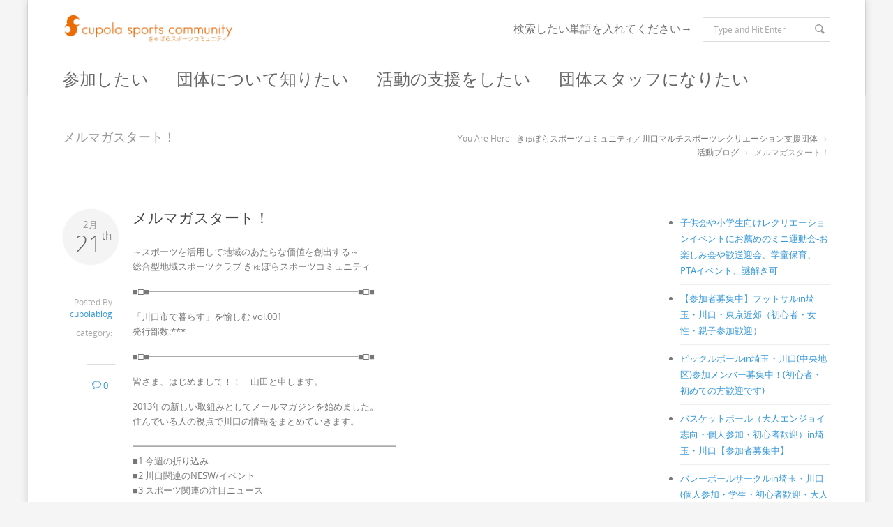

--- FILE ---
content_type: text/html; charset=UTF-8
request_url: https://www.cupolasports.com/action/%E3%83%A1%E3%83%AB%E3%83%9E%E3%82%AC%E3%82%B9%E3%82%BF%E3%83%BC%E3%83%88%EF%BC%81/
body_size: 24738
content:

<!doctype html><html class="no-js" dir="ltr" lang="ja" prefix="og: https://ogp.me/ns#"><head><meta charset="UTF-8" /><meta name="viewport" content="width=device-width, initial-scale=1, maximum-scale=1"><meta http-equiv="Content-Type" content="text/html; charset=utf-8"/><title>きゅぽらスポーツコミュニティ／川口マルチスポーツレクリエーション支援団体メルマガスタート！ | きゅぽらスポーツコミュニティ／川口マルチスポーツレクリエーション支援団体</title> <!--[if lt IE 9]> <script src="http://html5shim.googlecode.com/svn/trunk/html5.js"></script> <![endif]--><link rel="pingback" href="https://www.cupolasports.com/xmlrpc.php" /><meta name="robots" content="max-image-preview:large" /><meta name="author" content="cupolablog"/><meta name="google-site-verification" content="6wFm07tOwBOTQBhf6bRckX1JPxjVEcg4w1qoYGBbdUc" /><link rel="canonical" href="https://www.cupolasports.com/action/%e3%83%a1%e3%83%ab%e3%83%9e%e3%82%ac%e3%82%b9%e3%82%bf%e3%83%bc%e3%83%88%ef%bc%81/" /><meta name="generator" content="All in One SEO (AIOSEO) 4.9.3" /><meta property="og:locale" content="ja_JP" /><meta property="og:site_name" content="きゅぽらスポーツコミュニティ／川口マルチスポーツレクリエーション支援団体 | きゅぽらスポーツコミュニティは、主にチームスポーツを通じて人と人をつなげたり、コミュニティづくりを支援する非営利団体です。" /><meta property="og:type" content="article" /><meta property="og:title" content="メルマガスタート！ | きゅぽらスポーツコミュニティ／川口マルチスポーツレクリエーション支援団体" /><meta property="og:url" content="https://www.cupolasports.com/action/%e3%83%a1%e3%83%ab%e3%83%9e%e3%82%ac%e3%82%b9%e3%82%bf%e3%83%bc%e3%83%88%ef%bc%81/" /><meta property="article:published_time" content="2013-02-21T13:23:29+00:00" /><meta property="article:modified_time" content="2014-04-22T20:29:27+00:00" /><meta name="twitter:card" content="summary" /><meta name="twitter:title" content="メルマガスタート！ | きゅぽらスポーツコミュニティ／川口マルチスポーツレクリエーション支援団体" /> <script type="application/ld+json" class="aioseo-schema">{"@context":"https:\/\/schema.org","@graph":[{"@type":"BreadcrumbList","@id":"https:\/\/www.cupolasports.com\/action\/%e3%83%a1%e3%83%ab%e3%83%9e%e3%82%ac%e3%82%b9%e3%82%bf%e3%83%bc%e3%83%88%ef%bc%81\/#breadcrumblist","itemListElement":[{"@type":"ListItem","@id":"https:\/\/www.cupolasports.com#listItem","position":1,"name":"\u30db\u30fc\u30e0","item":"https:\/\/www.cupolasports.com","nextItem":{"@type":"ListItem","@id":"https:\/\/www.cupolasports.com\/action\/#listItem","name":"\u6d3b\u52d5\u30d6\u30ed\u30b0"}},{"@type":"ListItem","@id":"https:\/\/www.cupolasports.com\/action\/#listItem","position":2,"name":"\u6d3b\u52d5\u30d6\u30ed\u30b0","item":"https:\/\/www.cupolasports.com\/action\/","nextItem":{"@type":"ListItem","@id":"https:\/\/www.cupolasports.com\/category\/%e3%83%a1%e3%83%bc%e3%83%ab%e3%83%9e%e3%82%ac%e3%82%b8%e3%83%b3\/#listItem","name":"\u65e7\u30e1\u30fc\u30eb\u30de\u30ac\u30b8\u30f3"},"previousItem":{"@type":"ListItem","@id":"https:\/\/www.cupolasports.com#listItem","name":"\u30db\u30fc\u30e0"}},{"@type":"ListItem","@id":"https:\/\/www.cupolasports.com\/category\/%e3%83%a1%e3%83%bc%e3%83%ab%e3%83%9e%e3%82%ac%e3%82%b8%e3%83%b3\/#listItem","position":3,"name":"\u65e7\u30e1\u30fc\u30eb\u30de\u30ac\u30b8\u30f3","item":"https:\/\/www.cupolasports.com\/category\/%e3%83%a1%e3%83%bc%e3%83%ab%e3%83%9e%e3%82%ac%e3%82%b8%e3%83%b3\/","nextItem":{"@type":"ListItem","@id":"https:\/\/www.cupolasports.com\/action\/%e3%83%a1%e3%83%ab%e3%83%9e%e3%82%ac%e3%82%b9%e3%82%bf%e3%83%bc%e3%83%88%ef%bc%81\/#listItem","name":"\u30e1\u30eb\u30de\u30ac\u30b9\u30bf\u30fc\u30c8\uff01"},"previousItem":{"@type":"ListItem","@id":"https:\/\/www.cupolasports.com\/action\/#listItem","name":"\u6d3b\u52d5\u30d6\u30ed\u30b0"}},{"@type":"ListItem","@id":"https:\/\/www.cupolasports.com\/action\/%e3%83%a1%e3%83%ab%e3%83%9e%e3%82%ac%e3%82%b9%e3%82%bf%e3%83%bc%e3%83%88%ef%bc%81\/#listItem","position":4,"name":"\u30e1\u30eb\u30de\u30ac\u30b9\u30bf\u30fc\u30c8\uff01","previousItem":{"@type":"ListItem","@id":"https:\/\/www.cupolasports.com\/category\/%e3%83%a1%e3%83%bc%e3%83%ab%e3%83%9e%e3%82%ac%e3%82%b8%e3%83%b3\/#listItem","name":"\u65e7\u30e1\u30fc\u30eb\u30de\u30ac\u30b8\u30f3"}}]},{"@type":"Organization","@id":"https:\/\/www.cupolasports.com\/#organization","name":"\u304d\u3085\u307d\u3089\u30b9\u30dd\u30fc\u30c4\u30b3\u30df\u30e5\u30cb\u30c6\u30a3\uff0f\u5ddd\u53e3\u30de\u30eb\u30c1\u30b9\u30dd\u30fc\u30c4\u30ec\u30af\u30ea\u30a8\u30fc\u30b7\u30e7\u30f3\u652f\u63f4\u56e3\u4f53","description":"\u304d\u3085\u307d\u3089\u30b9\u30dd\u30fc\u30c4\u30b3\u30df\u30e5\u30cb\u30c6\u30a3\u306f\u3001\u4e3b\u306b\u30c1\u30fc\u30e0\u30b9\u30dd\u30fc\u30c4\u3092\u901a\u3058\u3066\u4eba\u3068\u4eba\u3092\u3064\u306a\u3052\u305f\u308a\u3001\u30b3\u30df\u30e5\u30cb\u30c6\u30a3\u3065\u304f\u308a\u3092\u652f\u63f4\u3059\u308b\u975e\u55b6\u5229\u56e3\u4f53\u3067\u3059\u3002","url":"https:\/\/www.cupolasports.com\/"},{"@type":"Person","@id":"https:\/\/www.cupolasports.com\/author\/cupolablog\/#author","url":"https:\/\/www.cupolasports.com\/author\/cupolablog\/","name":"cupolablog"},{"@type":"WebPage","@id":"https:\/\/www.cupolasports.com\/action\/%e3%83%a1%e3%83%ab%e3%83%9e%e3%82%ac%e3%82%b9%e3%82%bf%e3%83%bc%e3%83%88%ef%bc%81\/#webpage","url":"https:\/\/www.cupolasports.com\/action\/%e3%83%a1%e3%83%ab%e3%83%9e%e3%82%ac%e3%82%b9%e3%82%bf%e3%83%bc%e3%83%88%ef%bc%81\/","name":"\u30e1\u30eb\u30de\u30ac\u30b9\u30bf\u30fc\u30c8\uff01 | \u304d\u3085\u307d\u3089\u30b9\u30dd\u30fc\u30c4\u30b3\u30df\u30e5\u30cb\u30c6\u30a3\uff0f\u5ddd\u53e3\u30de\u30eb\u30c1\u30b9\u30dd\u30fc\u30c4\u30ec\u30af\u30ea\u30a8\u30fc\u30b7\u30e7\u30f3\u652f\u63f4\u56e3\u4f53","inLanguage":"ja","isPartOf":{"@id":"https:\/\/www.cupolasports.com\/#website"},"breadcrumb":{"@id":"https:\/\/www.cupolasports.com\/action\/%e3%83%a1%e3%83%ab%e3%83%9e%e3%82%ac%e3%82%b9%e3%82%bf%e3%83%bc%e3%83%88%ef%bc%81\/#breadcrumblist"},"author":{"@id":"https:\/\/www.cupolasports.com\/author\/cupolablog\/#author"},"creator":{"@id":"https:\/\/www.cupolasports.com\/author\/cupolablog\/#author"},"datePublished":"2013-02-21T22:23:29+09:00","dateModified":"2014-04-23T05:29:27+09:00"},{"@type":"WebSite","@id":"https:\/\/www.cupolasports.com\/#website","url":"https:\/\/www.cupolasports.com\/","name":"\u304d\u3085\u307d\u3089\u30b9\u30dd\u30fc\u30c4\u30b3\u30df\u30e5\u30cb\u30c6\u30a3\uff0f\u5ddd\u53e3\u30b9\u30dd\u30fc\u30c4\u30ec\u30af\u30ea\u30a8\u30fc\u30b7\u30e7\u30f3\u4e2d\u9593\u652f\u63f4\u56e3\u4f53","description":"\u304d\u3085\u307d\u3089\u30b9\u30dd\u30fc\u30c4\u30b3\u30df\u30e5\u30cb\u30c6\u30a3\u306f\u3001\u4e3b\u306b\u30c1\u30fc\u30e0\u30b9\u30dd\u30fc\u30c4\u3092\u901a\u3058\u3066\u4eba\u3068\u4eba\u3092\u3064\u306a\u3052\u305f\u308a\u3001\u30b3\u30df\u30e5\u30cb\u30c6\u30a3\u3065\u304f\u308a\u3092\u652f\u63f4\u3059\u308b\u975e\u55b6\u5229\u56e3\u4f53\u3067\u3059\u3002","inLanguage":"ja","publisher":{"@id":"https:\/\/www.cupolasports.com\/#organization"}}]}</script> <meta name="dlm-version" content="5.1.6"><link rel='dns-prefetch' href='//fonts.googleapis.com' /><link rel="alternate" type="application/rss+xml" title="きゅぽらスポーツコミュニティ／川口マルチスポーツレクリエーション支援団体 &raquo; フィード" href="https://www.cupolasports.com/feed/" /><link rel="alternate" type="application/rss+xml" title="きゅぽらスポーツコミュニティ／川口マルチスポーツレクリエーション支援団体 &raquo; コメントフィード" href="https://www.cupolasports.com/comments/feed/" /> <script type="text/javascript" id="wpp-js" src="https://www.cupolasports.com/wp-content/plugins/wordpress-popular-posts/assets/js/wpp.min.js?ver=7.3.6" data-sampling="0" data-sampling-rate="100" data-api-url="https://www.cupolasports.com/wp-json/wordpress-popular-posts" data-post-id="4329" data-token="b7f2a581ec" data-lang="0" data-debug="0"></script> <link rel="alternate" type="application/rss+xml" title="きゅぽらスポーツコミュニティ／川口マルチスポーツレクリエーション支援団体 &raquo; メルマガスタート！ のコメントのフィード" href="https://www.cupolasports.com/action/%e3%83%a1%e3%83%ab%e3%83%9e%e3%82%ac%e3%82%b9%e3%82%bf%e3%83%bc%e3%83%88%ef%bc%81/feed/" /><link rel="alternate" title="oEmbed (JSON)" type="application/json+oembed" href="https://www.cupolasports.com/wp-json/oembed/1.0/embed?url=https%3A%2F%2Fwww.cupolasports.com%2Faction%2F%25e3%2583%25a1%25e3%2583%25ab%25e3%2583%259e%25e3%2582%25ac%25e3%2582%25b9%25e3%2582%25bf%25e3%2583%25bc%25e3%2583%2588%25ef%25bc%2581%2F" /><link rel="alternate" title="oEmbed (XML)" type="text/xml+oembed" href="https://www.cupolasports.com/wp-json/oembed/1.0/embed?url=https%3A%2F%2Fwww.cupolasports.com%2Faction%2F%25e3%2583%25a1%25e3%2583%25ab%25e3%2583%259e%25e3%2582%25ac%25e3%2582%25b9%25e3%2582%25bf%25e3%2583%25bc%25e3%2583%2588%25ef%25bc%2581%2F&#038;format=xml" /><style id='wp-img-auto-sizes-contain-inline-css' type='text/css'>img:is([sizes=auto i],[sizes^="auto," i]){contain-intrinsic-size:3000px 1500px}
/*# sourceURL=wp-img-auto-sizes-contain-inline-css */</style><link rel='stylesheet' id='stylesheet-css' href='https://www.cupolasports.com/wp-content/themes/Blandes/style.css?ver=1' type='text/css' media='all' /><link rel='stylesheet' id='layout-css' href='https://www.cupolasports.com/wp-content/cache/autoptimize/autoptimize_single_8f0216e90d07ff026dfeb1311539905a.php?ver=1' type='text/css' media='all' /><link rel='stylesheet' id='main-css' href='https://www.cupolasports.com/wp-content/cache/autoptimize/autoptimize_single_90903755bf878ad3c57c88b4d25e418d.php?ver=1' type='text/css' media='all' /><link rel='stylesheet' id='shortcodes-css' href='https://www.cupolasports.com/wp-content/cache/autoptimize/autoptimize_single_5ab17db91bb50931a5932fa3aa628e07.php?ver=1' type='text/css' media='all' /><link rel='stylesheet' id='icons-css' href='https://www.cupolasports.com/wp-content/cache/autoptimize/autoptimize_single_3ec6c49d72bc5936a6f1c7f2a3e0aad7.php?ver=1' type='text/css' media='all' /><link rel='stylesheet' id='flexslider-css' href='https://www.cupolasports.com/wp-content/cache/autoptimize/autoptimize_single_5a2ef460d6c4f2f718665b5d34074424.php?ver=1' type='text/css' media='all' /><link rel='stylesheet' id='prettyPhoto-css' href='https://www.cupolasports.com/wp-content/cache/autoptimize/autoptimize_single_e8d324d0a1c308cc2c9fdddb263223d5.php?ver=1' type='text/css' media='all' /><link rel='stylesheet' id='responsive-css' href='https://www.cupolasports.com/wp-content/cache/autoptimize/autoptimize_single_3dae5377deb817e47a51ce82f3346b54.php?ver=1' type='text/css' media='all' /><style id='wp-emoji-styles-inline-css' type='text/css'>img.wp-smiley, img.emoji {
		display: inline !important;
		border: none !important;
		box-shadow: none !important;
		height: 1em !important;
		width: 1em !important;
		margin: 0 0.07em !important;
		vertical-align: -0.1em !important;
		background: none !important;
		padding: 0 !important;
	}
/*# sourceURL=wp-emoji-styles-inline-css */</style><style id='wp-block-library-inline-css' type='text/css'>:root{
  --wp-block-synced-color:#7a00df;
  --wp-block-synced-color--rgb:122, 0, 223;
  --wp-bound-block-color:var(--wp-block-synced-color);
  --wp-editor-canvas-background:#ddd;
  --wp-admin-theme-color:#007cba;
  --wp-admin-theme-color--rgb:0, 124, 186;
  --wp-admin-theme-color-darker-10:#006ba1;
  --wp-admin-theme-color-darker-10--rgb:0, 107, 160.5;
  --wp-admin-theme-color-darker-20:#005a87;
  --wp-admin-theme-color-darker-20--rgb:0, 90, 135;
  --wp-admin-border-width-focus:2px;
}
@media (min-resolution:192dpi){
  :root{
    --wp-admin-border-width-focus:1.5px;
  }
}
.wp-element-button{
  cursor:pointer;
}

:root .has-very-light-gray-background-color{
  background-color:#eee;
}
:root .has-very-dark-gray-background-color{
  background-color:#313131;
}
:root .has-very-light-gray-color{
  color:#eee;
}
:root .has-very-dark-gray-color{
  color:#313131;
}
:root .has-vivid-green-cyan-to-vivid-cyan-blue-gradient-background{
  background:linear-gradient(135deg, #00d084, #0693e3);
}
:root .has-purple-crush-gradient-background{
  background:linear-gradient(135deg, #34e2e4, #4721fb 50%, #ab1dfe);
}
:root .has-hazy-dawn-gradient-background{
  background:linear-gradient(135deg, #faaca8, #dad0ec);
}
:root .has-subdued-olive-gradient-background{
  background:linear-gradient(135deg, #fafae1, #67a671);
}
:root .has-atomic-cream-gradient-background{
  background:linear-gradient(135deg, #fdd79a, #004a59);
}
:root .has-nightshade-gradient-background{
  background:linear-gradient(135deg, #330968, #31cdcf);
}
:root .has-midnight-gradient-background{
  background:linear-gradient(135deg, #020381, #2874fc);
}
:root{
  --wp--preset--font-size--normal:16px;
  --wp--preset--font-size--huge:42px;
}

.has-regular-font-size{
  font-size:1em;
}

.has-larger-font-size{
  font-size:2.625em;
}

.has-normal-font-size{
  font-size:var(--wp--preset--font-size--normal);
}

.has-huge-font-size{
  font-size:var(--wp--preset--font-size--huge);
}

.has-text-align-center{
  text-align:center;
}

.has-text-align-left{
  text-align:left;
}

.has-text-align-right{
  text-align:right;
}

.has-fit-text{
  white-space:nowrap !important;
}

#end-resizable-editor-section{
  display:none;
}

.aligncenter{
  clear:both;
}

.items-justified-left{
  justify-content:flex-start;
}

.items-justified-center{
  justify-content:center;
}

.items-justified-right{
  justify-content:flex-end;
}

.items-justified-space-between{
  justify-content:space-between;
}

.screen-reader-text{
  border:0;
  clip-path:inset(50%);
  height:1px;
  margin:-1px;
  overflow:hidden;
  padding:0;
  position:absolute;
  width:1px;
  word-wrap:normal !important;
}

.screen-reader-text:focus{
  background-color:#ddd;
  clip-path:none;
  color:#444;
  display:block;
  font-size:1em;
  height:auto;
  left:5px;
  line-height:normal;
  padding:15px 23px 14px;
  text-decoration:none;
  top:5px;
  width:auto;
  z-index:100000;
}
html :where(.has-border-color){
  border-style:solid;
}

html :where([style*=border-top-color]){
  border-top-style:solid;
}

html :where([style*=border-right-color]){
  border-right-style:solid;
}

html :where([style*=border-bottom-color]){
  border-bottom-style:solid;
}

html :where([style*=border-left-color]){
  border-left-style:solid;
}

html :where([style*=border-width]){
  border-style:solid;
}

html :where([style*=border-top-width]){
  border-top-style:solid;
}

html :where([style*=border-right-width]){
  border-right-style:solid;
}

html :where([style*=border-bottom-width]){
  border-bottom-style:solid;
}

html :where([style*=border-left-width]){
  border-left-style:solid;
}
html :where(img[class*=wp-image-]){
  height:auto;
  max-width:100%;
}
:where(figure){
  margin:0 0 1em;
}

html :where(.is-position-sticky){
  --wp-admin--admin-bar--position-offset:var(--wp-admin--admin-bar--height, 0px);
}

@media screen and (max-width:600px){
  html :where(.is-position-sticky){
    --wp-admin--admin-bar--position-offset:0px;
  }
}

/*# sourceURL=wp-block-library-inline-css */</style><style id='global-styles-inline-css' type='text/css'>:root{--wp--preset--aspect-ratio--square: 1;--wp--preset--aspect-ratio--4-3: 4/3;--wp--preset--aspect-ratio--3-4: 3/4;--wp--preset--aspect-ratio--3-2: 3/2;--wp--preset--aspect-ratio--2-3: 2/3;--wp--preset--aspect-ratio--16-9: 16/9;--wp--preset--aspect-ratio--9-16: 9/16;--wp--preset--color--black: #000000;--wp--preset--color--cyan-bluish-gray: #abb8c3;--wp--preset--color--white: #ffffff;--wp--preset--color--pale-pink: #f78da7;--wp--preset--color--vivid-red: #cf2e2e;--wp--preset--color--luminous-vivid-orange: #ff6900;--wp--preset--color--luminous-vivid-amber: #fcb900;--wp--preset--color--light-green-cyan: #7bdcb5;--wp--preset--color--vivid-green-cyan: #00d084;--wp--preset--color--pale-cyan-blue: #8ed1fc;--wp--preset--color--vivid-cyan-blue: #0693e3;--wp--preset--color--vivid-purple: #9b51e0;--wp--preset--gradient--vivid-cyan-blue-to-vivid-purple: linear-gradient(135deg,rgb(6,147,227) 0%,rgb(155,81,224) 100%);--wp--preset--gradient--light-green-cyan-to-vivid-green-cyan: linear-gradient(135deg,rgb(122,220,180) 0%,rgb(0,208,130) 100%);--wp--preset--gradient--luminous-vivid-amber-to-luminous-vivid-orange: linear-gradient(135deg,rgb(252,185,0) 0%,rgb(255,105,0) 100%);--wp--preset--gradient--luminous-vivid-orange-to-vivid-red: linear-gradient(135deg,rgb(255,105,0) 0%,rgb(207,46,46) 100%);--wp--preset--gradient--very-light-gray-to-cyan-bluish-gray: linear-gradient(135deg,rgb(238,238,238) 0%,rgb(169,184,195) 100%);--wp--preset--gradient--cool-to-warm-spectrum: linear-gradient(135deg,rgb(74,234,220) 0%,rgb(151,120,209) 20%,rgb(207,42,186) 40%,rgb(238,44,130) 60%,rgb(251,105,98) 80%,rgb(254,248,76) 100%);--wp--preset--gradient--blush-light-purple: linear-gradient(135deg,rgb(255,206,236) 0%,rgb(152,150,240) 100%);--wp--preset--gradient--blush-bordeaux: linear-gradient(135deg,rgb(254,205,165) 0%,rgb(254,45,45) 50%,rgb(107,0,62) 100%);--wp--preset--gradient--luminous-dusk: linear-gradient(135deg,rgb(255,203,112) 0%,rgb(199,81,192) 50%,rgb(65,88,208) 100%);--wp--preset--gradient--pale-ocean: linear-gradient(135deg,rgb(255,245,203) 0%,rgb(182,227,212) 50%,rgb(51,167,181) 100%);--wp--preset--gradient--electric-grass: linear-gradient(135deg,rgb(202,248,128) 0%,rgb(113,206,126) 100%);--wp--preset--gradient--midnight: linear-gradient(135deg,rgb(2,3,129) 0%,rgb(40,116,252) 100%);--wp--preset--font-size--small: 13px;--wp--preset--font-size--medium: 20px;--wp--preset--font-size--large: 36px;--wp--preset--font-size--x-large: 42px;--wp--preset--spacing--20: 0.44rem;--wp--preset--spacing--30: 0.67rem;--wp--preset--spacing--40: 1rem;--wp--preset--spacing--50: 1.5rem;--wp--preset--spacing--60: 2.25rem;--wp--preset--spacing--70: 3.38rem;--wp--preset--spacing--80: 5.06rem;--wp--preset--shadow--natural: 6px 6px 9px rgba(0, 0, 0, 0.2);--wp--preset--shadow--deep: 12px 12px 50px rgba(0, 0, 0, 0.4);--wp--preset--shadow--sharp: 6px 6px 0px rgba(0, 0, 0, 0.2);--wp--preset--shadow--outlined: 6px 6px 0px -3px rgb(255, 255, 255), 6px 6px rgb(0, 0, 0);--wp--preset--shadow--crisp: 6px 6px 0px rgb(0, 0, 0);}:where(.is-layout-flex){gap: 0.5em;}:where(.is-layout-grid){gap: 0.5em;}body .is-layout-flex{display: flex;}.is-layout-flex{flex-wrap: wrap;align-items: center;}.is-layout-flex > :is(*, div){margin: 0;}body .is-layout-grid{display: grid;}.is-layout-grid > :is(*, div){margin: 0;}:where(.wp-block-columns.is-layout-flex){gap: 2em;}:where(.wp-block-columns.is-layout-grid){gap: 2em;}:where(.wp-block-post-template.is-layout-flex){gap: 1.25em;}:where(.wp-block-post-template.is-layout-grid){gap: 1.25em;}.has-black-color{color: var(--wp--preset--color--black) !important;}.has-cyan-bluish-gray-color{color: var(--wp--preset--color--cyan-bluish-gray) !important;}.has-white-color{color: var(--wp--preset--color--white) !important;}.has-pale-pink-color{color: var(--wp--preset--color--pale-pink) !important;}.has-vivid-red-color{color: var(--wp--preset--color--vivid-red) !important;}.has-luminous-vivid-orange-color{color: var(--wp--preset--color--luminous-vivid-orange) !important;}.has-luminous-vivid-amber-color{color: var(--wp--preset--color--luminous-vivid-amber) !important;}.has-light-green-cyan-color{color: var(--wp--preset--color--light-green-cyan) !important;}.has-vivid-green-cyan-color{color: var(--wp--preset--color--vivid-green-cyan) !important;}.has-pale-cyan-blue-color{color: var(--wp--preset--color--pale-cyan-blue) !important;}.has-vivid-cyan-blue-color{color: var(--wp--preset--color--vivid-cyan-blue) !important;}.has-vivid-purple-color{color: var(--wp--preset--color--vivid-purple) !important;}.has-black-background-color{background-color: var(--wp--preset--color--black) !important;}.has-cyan-bluish-gray-background-color{background-color: var(--wp--preset--color--cyan-bluish-gray) !important;}.has-white-background-color{background-color: var(--wp--preset--color--white) !important;}.has-pale-pink-background-color{background-color: var(--wp--preset--color--pale-pink) !important;}.has-vivid-red-background-color{background-color: var(--wp--preset--color--vivid-red) !important;}.has-luminous-vivid-orange-background-color{background-color: var(--wp--preset--color--luminous-vivid-orange) !important;}.has-luminous-vivid-amber-background-color{background-color: var(--wp--preset--color--luminous-vivid-amber) !important;}.has-light-green-cyan-background-color{background-color: var(--wp--preset--color--light-green-cyan) !important;}.has-vivid-green-cyan-background-color{background-color: var(--wp--preset--color--vivid-green-cyan) !important;}.has-pale-cyan-blue-background-color{background-color: var(--wp--preset--color--pale-cyan-blue) !important;}.has-vivid-cyan-blue-background-color{background-color: var(--wp--preset--color--vivid-cyan-blue) !important;}.has-vivid-purple-background-color{background-color: var(--wp--preset--color--vivid-purple) !important;}.has-black-border-color{border-color: var(--wp--preset--color--black) !important;}.has-cyan-bluish-gray-border-color{border-color: var(--wp--preset--color--cyan-bluish-gray) !important;}.has-white-border-color{border-color: var(--wp--preset--color--white) !important;}.has-pale-pink-border-color{border-color: var(--wp--preset--color--pale-pink) !important;}.has-vivid-red-border-color{border-color: var(--wp--preset--color--vivid-red) !important;}.has-luminous-vivid-orange-border-color{border-color: var(--wp--preset--color--luminous-vivid-orange) !important;}.has-luminous-vivid-amber-border-color{border-color: var(--wp--preset--color--luminous-vivid-amber) !important;}.has-light-green-cyan-border-color{border-color: var(--wp--preset--color--light-green-cyan) !important;}.has-vivid-green-cyan-border-color{border-color: var(--wp--preset--color--vivid-green-cyan) !important;}.has-pale-cyan-blue-border-color{border-color: var(--wp--preset--color--pale-cyan-blue) !important;}.has-vivid-cyan-blue-border-color{border-color: var(--wp--preset--color--vivid-cyan-blue) !important;}.has-vivid-purple-border-color{border-color: var(--wp--preset--color--vivid-purple) !important;}.has-vivid-cyan-blue-to-vivid-purple-gradient-background{background: var(--wp--preset--gradient--vivid-cyan-blue-to-vivid-purple) !important;}.has-light-green-cyan-to-vivid-green-cyan-gradient-background{background: var(--wp--preset--gradient--light-green-cyan-to-vivid-green-cyan) !important;}.has-luminous-vivid-amber-to-luminous-vivid-orange-gradient-background{background: var(--wp--preset--gradient--luminous-vivid-amber-to-luminous-vivid-orange) !important;}.has-luminous-vivid-orange-to-vivid-red-gradient-background{background: var(--wp--preset--gradient--luminous-vivid-orange-to-vivid-red) !important;}.has-very-light-gray-to-cyan-bluish-gray-gradient-background{background: var(--wp--preset--gradient--very-light-gray-to-cyan-bluish-gray) !important;}.has-cool-to-warm-spectrum-gradient-background{background: var(--wp--preset--gradient--cool-to-warm-spectrum) !important;}.has-blush-light-purple-gradient-background{background: var(--wp--preset--gradient--blush-light-purple) !important;}.has-blush-bordeaux-gradient-background{background: var(--wp--preset--gradient--blush-bordeaux) !important;}.has-luminous-dusk-gradient-background{background: var(--wp--preset--gradient--luminous-dusk) !important;}.has-pale-ocean-gradient-background{background: var(--wp--preset--gradient--pale-ocean) !important;}.has-electric-grass-gradient-background{background: var(--wp--preset--gradient--electric-grass) !important;}.has-midnight-gradient-background{background: var(--wp--preset--gradient--midnight) !important;}.has-small-font-size{font-size: var(--wp--preset--font-size--small) !important;}.has-medium-font-size{font-size: var(--wp--preset--font-size--medium) !important;}.has-large-font-size{font-size: var(--wp--preset--font-size--large) !important;}.has-x-large-font-size{font-size: var(--wp--preset--font-size--x-large) !important;}
/*# sourceURL=global-styles-inline-css */</style><style id='core-block-supports-inline-css' type='text/css'>/**
 * Core styles: block-supports
 */

/*# sourceURL=core-block-supports-inline-css */</style><style id='classic-theme-styles-inline-css' type='text/css'>/**
 * These rules are needed for backwards compatibility.
 * They should match the button element rules in the base theme.json file.
 */
.wp-block-button__link {
	color: #ffffff;
	background-color: #32373c;
	border-radius: 9999px; /* 100% causes an oval, but any explicit but really high value retains the pill shape. */

	/* This needs a low specificity so it won't override the rules from the button element if defined in theme.json. */
	box-shadow: none;
	text-decoration: none;

	/* The extra 2px are added to size solids the same as the outline versions.*/
	padding: calc(0.667em + 2px) calc(1.333em + 2px);

	font-size: 1.125em;
}

.wp-block-file__button {
	background: #32373c;
	color: #ffffff;
	text-decoration: none;
}

/*# sourceURL=/wp-includes/css/classic-themes.css */</style><link rel='stylesheet' id='contact-form-7-css' href='https://www.cupolasports.com/wp-content/cache/autoptimize/autoptimize_single_64ac31699f5326cb3c76122498b76f66.php?ver=6.1.4' type='text/css' media='all' /><link rel='stylesheet' id='colorbox_style-css' href='https://www.cupolasports.com/wp-content/cache/autoptimize/autoptimize_single_75d3a3c08e145bbd05503b8565ee1d20.php?ver=6.9' type='text/css' media='all' /><link rel='stylesheet' id='whats-new-style-css' href='https://www.cupolasports.com/wp-content/cache/autoptimize/autoptimize_single_c2bb7d0452102915fcd20bd2fe54f24b.php?ver=2.0.2' type='text/css' media='all' /><link rel='stylesheet' id='open-sans-css' href='https://www.cupolasports.com/wp-content/cache/autoptimize/autoptimize_single_8628e370a7d7dc17be1f8a47dafee8f9.php?ver=6.9' type='text/css' media='all' /><link rel='stylesheet' id='libre-baskerville-css' href='https://fonts.googleapis.com/css?family=Libre+Baskerville%3A300%2C300italic%2C400%2C400italic%2C600%2C600italic%2C700%2C700italic&#038;ver=6.9' type='text/css' media='all' /><link rel='stylesheet' id='voces-css' href='https://fonts.googleapis.com/css?family=Voces%3A300%2C300italic%2C400%2C400italic%2C600%2C600italic%2C700%2C700italic&#038;ver=6.9' type='text/css' media='all' /><link rel='stylesheet' id='usces_default_css-css' href='https://www.cupolasports.com/wp-content/cache/autoptimize/autoptimize_single_c3c20a08bb2d9c1d71321c0cadad1d24.php?ver=2.11.27.2601211' type='text/css' media='all' /><link rel='stylesheet' id='dashicons-css' href='https://www.cupolasports.com/wp-content/cache/autoptimize/autoptimize_single_eff5e7369d1573bd8a8e77764837674d.php?ver=6.9' type='text/css' media='all' /><link rel='stylesheet' id='usces_cart_css-css' href='https://www.cupolasports.com/wp-content/cache/autoptimize/autoptimize_single_97fa2c0b5802e61d6b9beb40309390e5.php?ver=2.11.27.2601211' type='text/css' media='all' /> <script type="text/javascript" async='async' src="https://www.cupolasports.com/wp-includes/js/jquery/jquery.js?ver=3.7.1" id="jquery-core-js"></script> <script defer type="text/javascript" src="https://www.cupolasports.com/wp-content/cache/autoptimize/autoptimize_single_e2620f2ae61d84e5edef5a0b7b95cf96.php?ver=3.4.1" id="jquery-migrate-js"></script> <script defer type="text/javascript" src="https://www.cupolasports.com/wp-content/plugins/form-lightbox/colorbox/jquery.colorbox-min.js?ver=1.4.33" id="colorbox-js"></script> <link rel="https://api.w.org/" href="https://www.cupolasports.com/wp-json/" /><link rel="EditURI" type="application/rsd+xml" title="RSD" href="https://www.cupolasports.com/xmlrpc.php?rsd" /><meta name="generator" content="WordPress 6.9" /><link rel='shortlink' href='https://www.cupolasports.com/?p=4329' />  <script defer src="https://www.googletagmanager.com/gtag/js?id=UA-42987137-2"></script> <script defer src="[data-uri]"></script> <style id="wpp-loading-animation-styles">@-webkit-keyframes bgslide{from{background-position-x:0}to{background-position-x:-200%}}@keyframes bgslide{from{background-position-x:0}to{background-position-x:-200%}}.wpp-widget-block-placeholder,.wpp-shortcode-placeholder{margin:0 auto;width:60px;height:3px;background:#dd3737;background:linear-gradient(90deg,#dd3737 0%,#571313 10%,#dd3737 100%);background-size:200% auto;border-radius:3px;-webkit-animation:bgslide 1s infinite linear;animation:bgslide 1s infinite linear}</style><link rel="icon" href="https://www.cupolasports.com/wp-content/uploads/2025/11/cropped-csc_rogo-10-26-07-32x32.gif" sizes="32x32" /><link rel="icon" href="https://www.cupolasports.com/wp-content/uploads/2025/11/cropped-csc_rogo-10-26-07-192x192.gif" sizes="192x192" /><link rel="apple-touch-icon" href="https://www.cupolasports.com/wp-content/uploads/2025/11/cropped-csc_rogo-10-26-07-180x180.gif" /><meta name="msapplication-TileImage" content="https://www.cupolasports.com/wp-content/uploads/2025/11/cropped-csc_rogo-10-26-07-270x270.gif" /> <style type="text/css">@font-face {
	font-family: 'My Font One';
	src: url('https://www.cupolasports.com/wp-content/themes/Blandes/font/MuseoSans_500-webfont.eot');
	src:
		url('https://www.cupolasports.com/wp-content/themes/Blandes/font/MuseoSans_500-webfont.eot?#iefix') format('eot'),
		url('https://www.cupolasports.com/wp-content/themes/Blandes/font/MuseoSans_500-webfont.woff') format('woff'),
		url('https://www.cupolasports.com/wp-content/themes/Blandes/font/MuseoSans_500-webfont.ttf') format('truetype'),
		url('https://www.cupolasports.com/wp-content/themes/Blandes/font/MuseoSans_500-webfont.svg#MyFontOne') format('svg');
	font-weight: normal;
	font-style: normal;
	}
  
    @font-face {
	font-family: 'My Font Two';
	src: url('https://www.cupolasports.com/wp-content/themes/Blandes/font/MuseoSans_500.eot');
	src:
		url('https://www.cupolasports.com/wp-content/themes/Blandes/font/MuseoSans_500.eot?#iefix') format('eot'),
	    url('https://www.cupolasports.com/wp-content/themes/Blandes/font/MuseoSans_500.woff') format('woff'),
		url('https://www.cupolasports.com/wp-content/themes/Blandes/font/MuseoSans_500.ttf') format('truetype'),
		url('https://www.cupolasports.com/wp-content/themes/Blandes/font/MuseoSans_500.svg#MyFontTwo') format('svg');
	font-weight: normal;
	font-style: normal;
 }
	
	
	 body{
			background-color: #f5f5f5;-webkit-background-size: cover; -moz-background-size: cover; -o-background-size: cover; background-size: cover;			background-attachment: fixed;
			}
  body{
      font-family: Open Sans,Arial , sans-serif;
      font-size: 13px;
      font-weight: 400;
      color: #777777;
      }
  h1 a, h2 a, h3 a, h4 a, h5 a, h6 a { font-weight: inherit; color: inherit; }
  .commentlist .reply a , a , #respond h4 .cancel-comment-reply{
	  color:#3498db  }
  a:hover , h1 a:hover, h2 a:hover, h3 a:hover, h4 a:hover, h5 a:hover, h6 a:hover,a:hover h1 , a:hover h2, a:hover h3, a:hover h4, a:hover h5, a:hover h6 , .post .post-meta-container span a:hover , .commentlist .comment-meta a:hover , .post-share span a:hover , .project-info > div > div span a:not(.button):hover , .widget > ul > li > a:hover , .widget-posts li h6 a:hover,.carousel-prev:hover,.carousel-next:hover , .side-navigation > li > a:hover , .latest-posts > li .latest-posts-content h3 a:hover , #respond h4 .cancel-comment-reply:hover{ color: #3abcff; }

  .search-form input[type=text]:focus {
	  border-color:#3abcff;
  }

/*-----------------------------------------------------*/
/* Heading Styles
/*-----------------------------------------------------*/
   h1{
    font-family: My Font One,Open Sans,sans-serif;
    font-size: 24px;
    font-weight: 400;
    color: #f79708;
	}

  h2{
   font-family: My Font One,Open Sans,sans-serif;
   font-size: 22px;
   font-weight: 400;
   color: #454545;
   }

   h3{
   font-family: My Font One,Open Sans,sans-serif;
   font-size: 18px;
   font-weight: 400;
   color: #454545; 
   }

  h4{
   font-family: My Font One,Open Sans,sans-serif;
   font-size: 16px;
   font-weight: 400;
   color: #454545;
   } 

  h5{
   font-family: My Font One,Open Sans,sans-serif;
   font-size: 16px;
   font-weight: 400;
   color: #6d7579;
   }

  h6{
    font-family: My Font One,Open Sans,sans-serif;
    font-size: 13px;
    font-weight: 400;
    color: #6d7579; 
   }

   h1.textuppercase,
   h2.textuppercase,
   h3.textuppercase,
   h4.textuppercase,
   h5.textuppercase{
     font-family: My Font Two,Open Sans,sans-serif;	  
  }
  
/*----------------------------------------------*/ 
/* Topbar 
/*----------------------------------------------*/
  #top_bar {
	background-color:#333333;
	border-bottom-color:  }
  #top_bar .social-icons li a {
	  color:#aaaaaa;
  }
  #top_bar .social-icons li a:hover {
	  color:#eeeeee;
  }
  #top_bar .contact-info span {
	  color:#aaaaaa;
	  border-right-color:#555555;
  }

/*----------------------------------------------*/
/* Main Navigation Styles
/*----------------------------------------------*/
  
  #main_navigation {
     background:#ffffff;
	   }
  ul.main_menu > li > a { 
     color:#666666;
     font-size:24px;
	      font-weight: 400;
     font-family:"Voces",Arial , sans-serif/*primary NAV color*/
 }
  .main_menu > li:hover > a,
  .main_menu > li > a:hover ,
  .search-button:hover {
	 color: #3498db}

  .main_menu > li.current-menu-item a,
  .main_menu > li.current-menu-item a:hover,
  .main_menu > li.current-page-ancestor a,
  .main_menu > li.current-page-ancestor a:hover,
  .main_menu > li.current-menu-ancestor a,
  .main_menu > li.current-menu-ancestor a:hover,
  .main_menu > li.current-menu-parent a,
  .main_menu > li.current-menu-parent a:hover,
  .main_menu > li.current_page_ancestor a,
  .main_menu > li.current_page_ancestor a:hover
  .main_menu > li.current-menu-item > a,
  .main_menu > li.current-menu-parent > a  {
	   color: #3498db;
	   border-top-color: #3498db}
  .main_menu ul.sub-menu {
	background-color:#ffffff;
	background-color:rgba(255,255,255,0.97);
	border-top-color:#3498db 
}
 .main_menu ul.sub-menu li a {
	color:#777777;
    font-size:12px;
    font-weight:400; 
    font-family:"Open Sans",Arial , sans-serif;
	border-bottom-color:#f1f1f1}
  .main_menu .sub-menu li.current-menu-item a,
  .main_menu .sub-menu li.current-menu-item a:hover,
  .main_menu .sub-menu li.current_page_item a,
  .main_menu .sub-menu li.current_page_item a:hover{
	 color:#444444}
  .main_menu .sub-menu li a:hover {
	color:#3498db;
}


/*----------------------------------------------*/
/* titlebar Style
/*----------------------------------------------*/

 #titlebar {
	  background-color:#ffffff ;
	  background-image:url("");
	   background-attachment: fixed;
	  -webkit-background-size: cover;
	  -moz-background-size: cover;
	  -o-background-size: cover;
	   background-size: cover;
	 	  border-top:1px solid #e5e5e5;
	  border-bottom:1px solid #ffffff;
	  padding-top:50px;
	  padding-bottom:0px;
   }
   
 #titlebar.style2 .container > .row-fluid{
	  
  }
  
 #titlebar h1 {
	  font-family:My Font One;
	  font-weight:400;
	  font-size:18px;
	  color:#999999  }
 
 #titlebar.style2 h1{
	 font-family:My Font Two;
	 font-weight:400;
	 font-size:41px;
 }
 
 #titlebar h2 {
	  font-family:Libre Baskerville;
	  font-weight:400;
	  font-size:18;
	  color:#999999  }
  
  
  #titlebar .titlebar-overlay {
	 background-color:rgba(255,255,255,0.65);
}
  
  #titlebar .titlebar-overlay.style2 {
	background-color:rgba(255,255,255,0.65);
  }
  #titlebar #breadcrumbs {
	  color:#999999;
	  font-size:12px;
  }
  #titlebar #breadcrumbs a{
	  color:#777777;
  }
  #titlebar #breadcrumbs a:hover{
	  color:#444444;
  }
  
/*-----------------------------------------------*/
/* Separator Text */
/*-----------------------------------------------*/
  .separator_text .big-title > div > span {
	font-family:My Font One,Open Sans,sans-serif;
	font-size:29px;
	font-weight:400;
	color:#555555;
   }

  .separator_text h4 {
	font-family:My Font One,Open Sans,sans-serif;
	font-size:13px;
	font-weight:400;	
	color:color:#666666;
   }

/*----------------------------------------------*/
/* Accordions and Tabs */
/*----------------------------------------------*/

  .tabset > ul.tabs > li > a ,
  .accordion .accordion-title a,
  .toggle .toggle-title a {
	  color:#666666;
	  font-family:My Font One;
	  font-weight:400;
	  font-size:13px;
}

  .tabset > ul.tabs > li > a:hover,
  .accordion .accordion-title a:hover,
  .toggle .toggle-title a:hover{
	  color:#3498db;
}

  .tabset > ul.tabs > li > a.selected ,
  .accordion .accordion-title.active a ,
  .toggle .toggle-title.active a {
	  color:#444444;
  }
  
/*----------------------------------------------*/
/* Sidebar Healine
/*----------------------------------------------*/
  .sidebar .widget > h3{
     color:#454545;
     font-size:16px;
     font-family:My Font Two;
     font-weight:400;
}

/*---------------------------------------------------*/
/* Footer Styles
/*---------------------------------------------------*/

#footer{
    color: #888888;
    background-color:#2d2d2d;
    border-bottom: 1px solid #333333;
    border-top:0px solid ;
}
  #footer .widget-posts li .date {
     color : #888888;
  }
  #footer a:link, #footer a, #footer a:visited, #footer a:active{
     color:#bbbbbb;
  }
  #footer a:hover, #footer .widget_tag_cloud a:hover, .widget_tag_cloud a:hover{
     color:#dddddd;
  }
  #footer .widget_tag_cloud a:hover{
     color:#dddddd;
  }
  #footer .widget h4 {
    color:#999999!important;
    font-family:My Font Two,Arial , sans-serif;
    font-weight:400;
    font-size:16px;
  }
  #copyright {
	background:#1a1a1a;
	color: #777777;
  }
  #copyright a {
	color:#999999;
  }
 #copyright a:hover {
	color: #ffffff;
 }
 #copyright .social-icons li a {
	color: #777777;
 }
 #copyright .social-icons li a:hover {
	color:#ffffff!important;
 }


/*--------------------------------------------*/
/* Color Primary
/*--------------------------------------------*/

  .special_amp,
  #toggle-menu .toggle-menu:hover,
  #toggle-menu .toggle-menu.active,
  #header-search-panel .search > div:hover .fake-submit-button,
  .social-icons a:hover, 
  .blandes-icon , .blandes-icon.style2 ,
  ul.styled-list li i,
  .dropcap,.dropcap.style1 , .dropcap.style2,
  .highlighted,
  .counter-title span
  {
	  color:#3498db;
  }

  #mobile_navigation .mobile_menu > li.active > a {
	  border-right-color:#3498db;
  }

  .social-icons a:hover,
  .page-nav span.active,
  .pagination a.activeSlide,
  .pagination span.cycle-pager-active,
  .blandes-icon.style2 , 
  .blandes-icon.style3 , 
  .feature_boxes.iconbox-style2 .feature_box .blandes-icon ,
  ul.styled-list li i,
  ul.styled-list.style2 li i,
  .portfolio-tabs ul li.active
  {
	  border-color:#3498db;
  }

  .page-nav span.active ,
  .blandes-icon.style3 ,
  .feature_boxes.iconbox-style3 .feature_box .blandes-icon ,
  ul.styled-list.style2 li i,
  .portfolio-tabs ul li.active,
  a.button.button_alternate:hover,
  .callout.style4:after,
  .callout.style5:after,
  .progress .bar,
  .carousel-container .carousel-prev,
  .carousel-container .carousel-next
  {
	  background-color:#3498db;
  }

  a.button.button_alternate{
	  border:1px solid #3498db!important
  }
  .tabset > ul.tabs > li > a.selected,
  .pricing-table .pricing-column .title-box{
	  border-top-color:#3498db;
  }
  .tooltips a {
	  border-bottom-color:#3498db;
  }
  .tabset.vertical-tabset > ul.tabs > li > a.selected {
	  border-left-color:#3498db;
  }
  a.button, input[type="submit"]{
	  background-color:#3498db;
	  color:#ffffff;
}</style></head><body class="wp-singular action-template-default single single-action postid-4329 single-format-standard wp-theme-Blandes wpb-js-composer js-comp-ver-3.6.12 vc_responsive"><div id="mobile_navigation"><ul id="mobile_menu" class="mobile_menu"><li id="menu-item-2228" class="menu-item menu-item-type-post_type menu-item-object-page menu-item-2228"><a href="https://www.cupolasports.com/to_join/">参加したい</a></li><li id="menu-item-115" class="menu-item menu-item-type-post_type menu-item-object-page menu-item-115"><a href="https://www.cupolasports.com/about_csc/">団体について知りたい</a></li><li id="menu-item-2139" class="menu-item menu-item-type-post_type menu-item-object-page menu-item-2139"><a href="https://www.cupolasports.com/supporter/">活動の支援をしたい</a></li><li id="menu-item-2129" class="menu-item menu-item-type-post_type menu-item-object-page menu-item-2129"><a href="https://www.cupolasports.com/tobe_staff/">団体スタッフになりたい</a></li></ul></div><div class="boxed-layout"><header id="header" class="header-v4"><section id="main_navigation"><div class="container"><div class="row-fluid"><div class="row-fluid"><div class="logo-container span3"> <a href="https://www.cupolasports.com" id="logo" class="clearfix"><img src="https://www.cupolasports.com/wp-content/uploads/2014/01/main_title.png" alt="きゅぽらスポーツコミュニティ／川口マルチスポーツレクリエーション支援団体"></a></div><div class="span9 nav-container"><div class="h4-search-form"><form action="https://www.cupolasports.com/" id="searchform" class="search-form" method="get"><div> <input type="text" id="s" name="s" value="Type and Hit Enter" onfocus="if(this.value=='Type and Hit Enter')this.value='';" onblur="if(this.value=='')this.value='Type and Hit Enter';" autocomplete="off" /> <input type="submit" value="search" class="hidden" /></div></form></div><h4 class="slogan">検索したい単語を入れてください→</h4></div><div id="toggle-menu"> <a class="toggle-menu" href="#"><i class="icon-list2"></i></a><div class="clear"></div></div></div></div></div><div class="navigation-menu"><div class="container"><div class="row-fluid"><div class="row-fluid"><div class="span12"><ul id="main_menu" class="main_menu"><li class="menu-item menu-item-type-post_type menu-item-object-page menu-item-2228"><a href="https://www.cupolasports.com/to_join/">参加したい</a></li><li class="menu-item menu-item-type-post_type menu-item-object-page menu-item-115"><a href="https://www.cupolasports.com/about_csc/">団体について知りたい</a></li><li class="menu-item menu-item-type-post_type menu-item-object-page menu-item-2139"><a href="https://www.cupolasports.com/supporter/">活動の支援をしたい</a></li><li class="menu-item menu-item-type-post_type menu-item-object-page menu-item-2129"><a href="https://www.cupolasports.com/tobe_staff/">団体スタッフになりたい</a></li></ul></div></div></div></div></div></section></header><section id="titlebar" class="titlebar "><div class="container"><div class="row-fluid"><div class="titlebar-content"><h1> メルマガスタート！</h1><div id="breadcrumbs"><span class="breadcrumb-title">You Are Here:</span><span><a href="https://www.cupolasports.com">きゅぽらスポーツコミュニティ／川口マルチスポーツレクリエーション支援団体</a></span> <span class="divider"><i class="icon-arrow-right6"></i></span> <span><a href="https://www.cupolasports.com/action/">活動ブログ</a></span> <span class="divider"><i class="icon-arrow-right6"></i></span> <span class="current">メルマガスタート！</span></div></div></div></div></section><section class="section-with-sidebar"><div class="container"><div class="row-fluid"><div class="row-fluid"><div id="content" class="content span9  sidebar-left"><div class="inner-content"><div id="post-4329" class=" post-standard post-single clearfix post-4329 action type-action status-publish format-standard hentry category-60"><div class="post-left-container"><div class="post-date-container"><div class="date"> <span class="day"><span>21<span class="th">th</span></span></span> <span class="month">2月</span></div></div><div class="post-meta-container"><div><span class="label">Posted By</span><span> <a href="https://www.cupolasports.com/author/cupolablog/" title="cupolablog の投稿" rel="author">cupolablog</a> </span></div><div> <span>category:</span><br /> <span></span></div></div><div class="post-comment-info"> <a href="https://www.cupolasports.com/action/%e3%83%a1%e3%83%ab%e3%83%9e%e3%82%ac%e3%82%b9%e3%82%bf%e3%83%bc%e3%83%88%ef%bc%81/#respond"><i class="icon-blandes-bubble"></i> 0</a></div></div><div class="post-right-container"><div class="post-info-container"><h2><a href="https://www.cupolasports.com/action/%e3%83%a1%e3%83%ab%e3%83%9e%e3%82%ac%e3%82%b9%e3%82%bf%e3%83%bc%e3%83%88%ef%bc%81/" title="Permalink to メルマガスタート！">メルマガスタート！</a></h2><div class="excerpt"><p>～スポーツを活用して地域のあたらな価値を創出する～<br /> 総合型地域スポーツクラブ きゅぽらスポーツコミュニティ</p><p></p><p>■□■━━━━━━━━━━━━━━━━━━━━━━━■□■</p><p>「川口市で暮らす」を愉しむ vol.001<br /> 発行部数:***</p><p>■□■━━━━━━━━━━━━━━━━━━━━━━━■□■</p><p></p><p>皆さま、はじめまして！！　山田と申します。</p><p>2013年の新しい取組みとしてメールマガジンを始めました。<br /> 住んでいる人の視点で川口の情報をまとめていきます。</p><p></p><p>━━━━━━━━━━━━━━━━━━━━━━━━━━━━━<br /> ■1 今週の折り込み<br /> ■2 川口関連のNESW/イベント<br /> ■3 スポーツ関連の注目ニュース<br /> ━━━━━━━━━━━━━━━━━━━━━━━━━━━━━</p><p></p><p>┃● 1 今週の折り込み<br /> ┗━━━━━━━━━━━━━━━━━━━━━━━━━━━━</p><p>●無料　理科実験教室　時計大分解　栄光ゼミナール<br /> 理科実験教室「時計大分解　時計の中身を見たことあるかな」<br /> <a href="http://www.eikoh-seminar.com/event/2013/000592/">http://www.eikoh-seminar.com/event/2013/000592/</a></p><p></p><p>(コメント)<br /> 大手塾サービス、栄光ゼミナールの新2年生、新3年生を対象にし<br /> た無料体験教室が2/9、10 に開催されるようです。 川口に4校（<br /> 川口、西川口、東川口、鳩ケ谷）もあるんですね。その内容「時<br /> 計の分解」は子どもが集中しそうなテーマです。そこからクオー<br /> ツ(水晶/日本のセイコーが1970年代に特許を公開したことにより<br /> 安価で正確な時計が全世界に広がった)などへ学びが広がりそう<br /> な気がします。<br /> 大人でもわくわくしそうですよね。</p><p></p><p>●アップルシティ　スイミングスクールOPEN　平成25年3月1日</p><p></p><p>(コメント)<br /> ジュニア指導で33年の実績がある野間スイミングスクールの新し<br /> い試みのチラシですかね？(理解不足ですみません)<br /> ここ数年、川口でキッズスイミングは入会待ちになると聞きます。<br /> もちろん、曜日や場所によるのでしょうね。そういったニーズか<br /> ら新しく子供スイミングスクールをオープンさせたかもしれませ<br /> んね。</p><p> ┃● 2 川口近郊のNESW/イベント<br /> ┗━━━━━━━━━━━━━━━━━━━━━━━━━━━━</p><p>●「かわぐち光のファンタジー2012」お得な情報</p><p>川口駅周辺で「かわぐち光のファンタジー2012」が開催されて<br /> います。イルミネーション期間中（11/23～）、川口駅周辺の店<br /> 舗でタイアップ企画が進行しているようです。</p><p>合言葉は「かわぐち光のファンタジー」</p><p>例えばタリーズで、ドリンクサイズアップ無料とか。<br /> もしかしたらお得かも。</p><p><a href="http://www.city.kawaguchi.lg.jp/kbn/44010068/44010068.html">http://www.city.kawaguchi.lg.jp/kbn/44010068/44010068.html</a><br /></p><p></p><p>┃● 3 スポーツ関連の注目ニュース<br /> ┗━━━━━━━━━━━━━━━━━━━━━━━━━━━━</p><p>●マラソン界のスーパースター、瀬古利彦氏（５６）が駅伝に戻<br /> ってくる。３月いっぱいで廃部する名門エスビー食品陸上10+ 件<br /> 部の受け入れ先が７日、プロ野球ベイスターズを保有するディー<br /> ・エヌ・エー（ＤｅＮＡ）に決まったことが分かった。瀬古氏ら<br /> エスビー食品のスタッフ、選手計１２人の移籍が１０日に発表さ<br /> れる。同社は駅伝にも本格進出する構想で、来年１月１日の実業<br /> 団駅伝で瀬古氏の「エスビー魂」が復活しそうだ。<br /> 　　　　　　　　　　　　　　　(2013年1月8日　日刊スポーツ)<br /> (コメント)<br /> DeNAは昨年横浜ベイスターズの球団運営に参入し、社内では横浜<br /> スタジアムを貸し切って運動会も行いました。今では野球に限ら<br /> ないスポーツ専門の部署もあるそうです。つい最近でもバスケッ<br /> トボールチームなどでパナソニックの撤退が発表され、企業スポ<br /> ーツがどんどん減っていく中、DeNAが本業を活かしてどんなビジ<br /> ネスモデルを構築するのか楽しみです！！</p><p> ┃● スポーツ活動からのお知らせ<br /> ┗━━━━━━━━━━━━━━━━━━━━━━━━━━━━<br /> ★非営利なスポーツ活動（サークルや少年団など）で、アテンシ<br /> ョンが必要な方がいらっしゃいましたら、このメルマガに返信す<br /> る形でご連絡ください。内容に特に問題がない場合、ここに無償<br /> で広告を掲載します。</p><p> ┃●編集後記<br /> ┗━━━━━━━━━━━━━━━━━━━━━━━━━━━━<br /> 川口駅の1日の利用者数は約8万。西川口、蕨、東川口、埼玉高速<br /> 鉄道、車通勤を加えたら、昼間の人口はスカスカなんですかね？<br /> せっかく住んでいる街、安心・楽しく暮らしていきたいですね。</p><p>━━━━━━━━━━━━━━━━━━━━━━━━━━━━━<br /> 「川口市で暮らす」を愉しむ</p><p>【発行】きゅぽらスポーツコミュニティ<br /> 【編集】山田<br /> ━━━━━━━━━━━━━━━━━━━━━━━━━━━━━</p></div><div class="page-links"></div></div></div></div><div class="post-extra-box clearfix"><div class="post-extra-left-content"><h4 class="textuppercase"> Share This</h4></div><div class="post-extra-right-content"><div class="post-share"> <span><a href="http://www.facebook.com/sharer.php?u=https://www.cupolasports.com/action/%e3%83%a1%e3%83%ab%e3%83%9e%e3%82%ac%e3%82%b9%e3%82%bf%e3%83%bc%e3%83%88%ef%bc%81/&amp;t=メルマガスタート！"  class="facebook-share"><i class="icon-facebook"></i><span class="count"></span></a></span> <span ><a href="http://twitter.com/home?status=メルマガスタート！ https://www.cupolasports.com/action/%e3%83%a1%e3%83%ab%e3%83%9e%e3%82%ac%e3%82%b9%e3%82%bf%e3%83%bc%e3%83%88%ef%bc%81/" class="twitter-share"><i class="icon-twitter"></i><span class="count"></span></a></span> <span><a href="http://linkedin.com/shareArticle?mini=true&amp;url=https://www.cupolasports.com/action/%e3%83%a1%e3%83%ab%e3%83%9e%e3%82%ac%e3%82%b9%e3%82%bf%e3%83%bc%e3%83%88%ef%bc%81/&amp;title=メルマガスタート！" class="linkedin-share"><i class="icon-linkedin"></i><span class="count"></span></a></span> <span ><a href="http://pinterest.com/pin/create/button/?url=https%3A%2F%2Fwww.cupolasports.com%2Faction%2F%25e3%2583%25a1%25e3%2583%25ab%25e3%2583%259e%25e3%2582%25ac%25e3%2582%25b9%25e3%2582%25bf%25e3%2583%25bc%25e3%2583%2588%25ef%25bc%2581%2F&amp;description=%E3%83%A1%E3%83%AB%E3%83%9E%E3%82%AC%E3%82%B9%E3%82%BF%E3%83%BC%E3%83%88%EF%BC%81&amp;media=" class="pinterest-share"><i class="icon-pinterest"></i><span class="count"></span></a></span> <span ><a href="http://reddit.com/submit?url=https://www.cupolasports.com/action/%e3%83%a1%e3%83%ab%e3%83%9e%e3%82%ac%e3%82%b9%e3%82%bf%e3%83%bc%e3%83%88%ef%bc%81/&amp;title=メルマガスタート！" class="reddit-share"><i class="icon-reddit"></i><span class="count"></span></a></span> <span><a href="https://plus.google.com/share?url=https://www.cupolasports.com/action/%e3%83%a1%e3%83%ab%e3%83%9e%e3%82%ac%e3%82%b9%e3%82%bf%e3%83%bc%e3%83%88%ef%bc%81/"  class="google-share"><i class="icon-google"></i><span class="count"></span></a></span></div></div></div><div id="respond" class="comment-respond"><h3 id="reply-title" class="comment-reply-title"><h4 class="textuppercase">Leave a reply</h4> <small><a rel="nofollow" id="cancel-comment-reply-link" href="/action/%E3%83%A1%E3%83%AB%E3%83%9E%E3%82%AC%E3%82%B9%E3%82%BF%E3%83%BC%E3%83%88%EF%BC%81/#respond" style="display:none;">コメントをキャンセル</a></small></h3><form action="https://www.cupolasports.com/wp-comments-post.php" method="post" id="commentform" class="comment-form"><p class="comment-notes"><span id="email-notes">メールアドレスが公開されることはありません。</span> <span class="required-field-message"><span class="required">※</span> が付いている欄は必須項目です</span></p><div class="row-fluid"><div class="span12"><div class="control-wrap"><textarea id="comment" name="comment" aria-required="true" cols="58" rows="10" tabindex="4"></textarea></div></div></div><div class="row-fluid"><div class="span4"><div class="control-wrap"><span class="icon"><i class="icon-blandes-user"></i></span><input name="author" type="text" placeholder="Name (required)" size="30" aria-required='true' /></div></div><div class="span4"><div class="control-wrap"><span class="icon"><i class="icon-blandes-mail"></i></span><input name="email" type="text" placeholder="E-Mail (required)" size="30" aria-required='true' /></div></div><div class="span4"><div class="control-wrap"><span class="icon"><i class="icon-blandes-world"></i></span><input name="url" type="text" placeholder="Website" size="30" /></div></div></div><p class="comment-form-cookies-consent"><input id="wp-comment-cookies-consent" name="wp-comment-cookies-consent" type="checkbox" value="yes" /> <label for="wp-comment-cookies-consent">次回のコメントで使用するためブラウザーに自分の名前、メールアドレス、サイトを保存する。</label></p><p><img src="https://www.cupolasports.com/wp-content/siteguard/1316002610.png" alt="CAPTCHA"></p><p><label for="siteguard_captcha">上に表示された文字を入力してください。</label><br /><input type="text" name="siteguard_captcha" id="siteguard_captcha" class="input" value="" size="10" aria-required="true" /><input type="hidden" name="siteguard_captcha_prefix" id="siteguard_captcha_prefix" value="1316002610" /></p><p class="form-submit"><input name="submit" type="submit" id="submit" class="submit" value="Submit comment" /> <input type='hidden' name='comment_post_ID' value='4329' id='comment_post_ID' /> <input type='hidden' name='comment_parent' id='comment_parent' value='0' /></p><p style="display: none;"><input type="hidden" id="akismet_comment_nonce" name="akismet_comment_nonce" value="af07f62b30" /></p><p style="display: none !important;" class="akismet-fields-container" data-prefix="ak_"><label>&#916;<textarea name="ak_hp_textarea" cols="45" rows="8" maxlength="100"></textarea></label><input type="hidden" id="ak_js_1" name="ak_js" value="67"/><script defer src="[data-uri]"></script></p></form></div><p class="akismet_comment_form_privacy_notice">このサイトはスパムを低減するために Akismet を使っています。<a href="https://akismet.com/privacy/" target="_blank" rel="nofollow noopener">コメントデータの処理方法の詳細はこちらをご覧ください</a>。</p></div></div><div id="sidebar" class="span3 sidebar sidebar-right" style=""><div class="inner-content"><div id="nav_menu-2" class="widget widget_meta widget_nav_menu"><div class="menu-category-container"><ul id="menu-category" class="menu"><li id="menu-item-10569" class="menu-item menu-item-type-post_type menu-item-object-action menu-item-10569"><a href="https://www.cupolasports.com/action/childevent/">子供会や小学生向けレクリエーションイベントにお薦めのミニ運動会-お楽しみ会や歓送迎会、学童保育、PTAイベント、謎解き可</a></li><li id="menu-item-10571" class="menu-item menu-item-type-post_type menu-item-object-action menu-item-10571"><a href="https://www.cupolasports.com/action/futsalkawaguchi/">【参加者募集中】フットサルin埼玉・川口・東京近郊（初心者・女性・親子参加歓迎）</a></li><li id="menu-item-15877" class="menu-item menu-item-type-post_type menu-item-object-action menu-item-15877"><a href="https://www.cupolasports.com/action/pickleball/">ピックルボールin埼玉・川口(中央地区)参加メンバー募集中！(初心者・初めての方歓迎です)</a></li><li id="menu-item-10570" class="menu-item menu-item-type-post_type menu-item-object-action menu-item-10570"><a href="https://www.cupolasports.com/action/basketball/">バスケットボール（大人エンジョイ志向・個人参加・初心者歓迎）in埼玉・川口【参加者募集中】</a></li><li id="menu-item-10540" class="menu-item menu-item-type-post_type menu-item-object-post menu-item-10540"><a href="https://www.cupolasports.com/event/volleyball/">バレーボールサークルin埼玉・川口(個人参加・学生・初心者歓迎・大人エンジョイ志向)参加メンバー募集中！（東京近郊）</a></li><li id="menu-item-15878" class="menu-item menu-item-type-post_type menu-item-object-action menu-item-15878"><a href="https://www.cupolasports.com/action/badminton-bosyu/">バドミントン×サークル in埼玉・川口(初心者歓迎)参加メンバー募集中！</a></li><li id="menu-item-15012" class="menu-item menu-item-type-post_type menu-item-object-action menu-item-15012"><a href="https://www.cupolasports.com/action/throw-playing/">ボールの投げ方教室in埼玉・川口-ソフトボール投げの記録向上や親子などでキャッチボールを楽しみたい方におススメ～子供（園児・小中学生）～大人・先生向け指導も対応可～</a></li><li id="menu-item-14724" class="menu-item menu-item-type-post_type menu-item-object-action menu-item-14724"><a href="https://www.cupolasports.com/action/throwing/">ソフトボール投げやキャッチボールの投げ方をマスターするためのポイントと野球遊びを通じた継続的な練習環境づくりin埼玉・川口-小学生～大人初心者まで可</a></li><li id="menu-item-8475" class="menu-item menu-item-type-taxonomy menu-item-object-category menu-item-has-children menu-item-8475"><a href="https://www.cupolasports.com/category/event/">イベント</a><ul class="sub-menu"><li id="menu-item-8491" class="menu-item menu-item-type-taxonomy menu-item-object-category menu-item-8491"><a href="https://www.cupolasports.com/category/oyako/">親子向け・子ども向けイベント</a></li></ul></li><li id="menu-item-8476" class="menu-item menu-item-type-taxonomy menu-item-object-category menu-item-8476"><a href="https://www.cupolasports.com/category/newservice/">新サービス</a></li><li id="menu-item-8477" class="menu-item menu-item-type-taxonomy menu-item-object-category menu-item-8477"><a href="https://www.cupolasports.com/category/media/">メディア実績</a></li><li id="menu-item-8478" class="menu-item menu-item-type-taxonomy menu-item-object-category menu-item-8478"><a href="https://www.cupolasports.com/category/workshop/">講演実績</a></li><li id="menu-item-8489" class="menu-item menu-item-type-taxonomy menu-item-object-category menu-item-8489"><a href="https://www.cupolasports.com/category/%e3%82%b9%e3%83%9d%e3%83%bc%e3%83%84x%e5%b7%9d%e5%8f%a3/">スポーツ×川口</a></li><li id="menu-item-8500" class="menu-item menu-item-type-taxonomy menu-item-object-category menu-item-8500"><a href="https://www.cupolasports.com/category/%e5%b7%9d%e5%8f%a3%e5%9c%b0%e5%9f%9f%e6%83%85%e5%a0%b1/">川口地域情報</a></li><li id="menu-item-8474" class="menu-item menu-item-type-taxonomy menu-item-object-category menu-item-8474"><a href="https://www.cupolasports.com/category/new/">その他</a></li><li id="menu-item-8481" class="menu-item menu-item-type-taxonomy menu-item-object-category menu-item-8481"><a href="https://www.cupolasports.com/category/%e3%82%a4%e3%83%99%e3%83%b3%e3%83%88%e3%83%bb%e3%82%b9%e3%83%9d%e3%83%83%e3%83%88%e7%b4%b9%e4%bb%8b/">イベント・スポット紹介</a></li><li id="menu-item-8482" class="menu-item menu-item-type-taxonomy menu-item-object-category menu-item-8482"><a href="https://www.cupolasports.com/category/%e3%82%bd%e3%83%bc%e3%82%b7%e3%83%a3%e3%83%ab%e3%81%aa%e3%83%86%e3%83%bc%e3%83%9e/">ソーシャルなテーマ</a></li><li id="menu-item-8483" class="menu-item menu-item-type-taxonomy menu-item-object-category menu-item-8483"><a href="https://www.cupolasports.com/category/%e3%82%b9%e3%83%9d%e3%83%bc%e3%83%84x%e7%a4%be%e4%bc%9a%ef%bc%88%e3%82%bd%e3%83%bc%e3%82%b7%e3%83%a3%e3%83%ab%e3%82%b9%e3%83%9d%e3%83%bc%e3%83%84%ef%bc%89/">スポーツ×社会（ソーシャルスポーツ）</a></li><li id="menu-item-8486" class="menu-item menu-item-type-taxonomy menu-item-object-category menu-item-8486"><a href="https://www.cupolasports.com/category/%e3%82%b9%e3%83%9d%e3%83%bc%e3%83%84%e6%96%bd%e8%a8%ad/">スポーツ施設</a></li><li id="menu-item-8487" class="menu-item menu-item-type-taxonomy menu-item-object-category menu-item-8487"><a href="https://www.cupolasports.com/category/%e3%82%b9%e3%83%9d%e3%83%bc%e3%83%84%e3%82%a4%e3%83%99%e3%83%b3%e3%83%88%ef%bc%88%e5%8f%82%e5%8a%a0%e5%9e%8b%ef%bc%89/">スポーツイベント（参加型）</a></li><li id="menu-item-8497" class="menu-item menu-item-type-taxonomy menu-item-object-category menu-item-8497"><a href="https://www.cupolasports.com/category/%e3%83%98%e3%83%ab%e3%82%b9%e3%82%b1%e3%82%a2%ef%bc%88%e5%81%a5%e5%ba%b7%ef%bc%89%e9%96%a2%e9%80%a3%e8%ac%9b%e5%ba%a7/">ヘルスケア（健康）関連講座</a></li><li id="menu-item-10562" class="menu-item menu-item-type-post_type menu-item-object-action menu-item-10562"><a href="https://www.cupolasports.com/action/exercise/">定期的に運動して健康的になりたい皆様へ</a></li></ul></div></div><div id="search-2" class="widget widget_meta widget_search"><form action="https://www.cupolasports.com/" id="searchform" class="search-form" method="get"><div> <input type="text" id="s" name="s" value="Type and Hit Enter" onfocus="if(this.value=='Type and Hit Enter')this.value='';" onblur="if(this.value=='')this.value='Type and Hit Enter';" autocomplete="off" /> <input type="submit" value="search" class="hidden" /></div></form></div></div></div></div></div></div></section><section class="section  section-padding-zero section-border-yes" style="background-color:#f6f6f6"><div class="single-page-nav"><div class="page-nav-prev clearfix"> <a href="https://www.cupolasports.com/action/%e3%83%95%e3%83%83%e3%83%88%e3%82%b5%e3%83%ab%e4%ba%a4%e6%b5%81%e8%a9%a6%e5%90%88%e3%81%ae%e9%96%8b%e5%82%ac/" rel="prev"><i class="icon-arrow-left7"></i> Previous Post</a></div><div class="page-nav-next clearfix"> <a href="https://www.cupolasports.com/action/%e3%83%a1%e3%83%ab%e3%83%9e%e3%82%ac%e7%ac%ac2%e5%8f%b7%ef%bd%9e%e9%a0%bb%e5%ba%a6%e3%81%af%e9%80%b11%e3%81%a7%e3%81%99%ef%bd%9e/" rel="next">Next Post<i class="icon-arrow-right8"></i></a></div></div></section><footer id="footer"><div class="container"><div class="row-fluid"></div></div></footer><section id="copyright"><div class="container"><div class="row-fluid"><div class="row-fluid"><div class="copyright-text span4"> copyright(C) Cupola sports community , All Rights Reserved.</div><div class="span8 textright"><ul class="social-icons inline small clearfix"><li > <a class="rss" href="https://www.cupolasports.com/feed/" target="_blank" title="RSS"> <i class="icon-rss"></i> </a></li></ul></div></div></div></div></section></div>  <script defer src="https://js.ptengine.jp/727piitf.js"></script>  <script type="speculationrules">{"prefetch":[{"source":"document","where":{"and":[{"href_matches":"/*"},{"not":{"href_matches":["/wp-*.php","/wp-admin/*","/wp-content/uploads/*","/wp-content/*","/wp-content/plugins/*","/wp-content/themes/Blandes/*","/*\\?(.+)"]}},{"not":{"selector_matches":"a[rel~=\"nofollow\"]"}},{"not":{"selector_matches":".no-prefetch, .no-prefetch a"}}]},"eagerness":"conservative"}]}</script> <script defer src="[data-uri]"></script> <script defer type='text/javascript' src='https://www.cupolasports.com/wp-content/plugins/usc-e-shop/js/usces_cart.js'></script>  <script type="text/javascript" async='async' src="https://www.cupolasports.com/wp-includes/js/dist/hooks.js?ver=220ff17f5667d013d468" id="wp-hooks-js"></script> <script type="text/javascript" async='async' src="https://www.cupolasports.com/wp-includes/js/dist/i18n.js?ver=6b3ae5bd3b8d9598492d" id="wp-i18n-js"></script> <script defer id="wp-i18n-js-after" src="[data-uri]"></script> <script defer type="text/javascript" src="https://www.cupolasports.com/wp-content/cache/autoptimize/autoptimize_single_96e7dc3f0e8559e4a3f3ca40b17ab9c3.php?ver=6.1.4" id="swv-js"></script> <script defer id="contact-form-7-js-translations" src="[data-uri]"></script> <script defer id="contact-form-7-js-before" src="[data-uri]"></script> <script defer type="text/javascript" src="https://www.cupolasports.com/wp-content/cache/autoptimize/autoptimize_single_2912c657d0592cc532dff73d0d2ce7bb.php?ver=6.1.4" id="contact-form-7-js"></script> <script defer id="dlm-xhr-js-extra" src="[data-uri]"></script> <script defer id="dlm-xhr-js-before" src="[data-uri]"></script> <script defer type="text/javascript" src="https://www.cupolasports.com/wp-content/cache/autoptimize/autoptimize_single_9d322676f2787788e2b243d721e7d5e3.php?ver=5.1.6" id="dlm-xhr-js"></script> <script defer id="dlm-xhr-js-after" src="[data-uri]"></script> <script defer type="text/javascript" src="https://www.cupolasports.com/wp-content/cache/autoptimize/autoptimize_single_f71c9caee55cc87ceabefd8290350283.php?ver=1.0" id="modernizr-js"></script> <script defer type="text/javascript" src="https://www.cupolasports.com/wp-content/cache/autoptimize/autoptimize_single_3da0cd7548f0b224df2f7dab3ac04fb4.php?ver=1.0" id="caroufred-js"></script> <script defer type="text/javascript" src="https://www.cupolasports.com/wp-content/cache/autoptimize/autoptimize_single_38c5167c8052d0c73892c3742b16e903.php?ver=1.5" id="isotope-js"></script> <script defer type="text/javascript" src="https://www.cupolasports.com/wp-content/cache/autoptimize/autoptimize_single_a220ca136d70be2c43b554b1a965bb7e.php?ver=2.0" id="flexslider-js"></script> <script defer type="text/javascript" src="https://www.cupolasports.com/wp-content/cache/autoptimize/autoptimize_single_51d2c2977e3dbb58e8ee5a5f52673aa0.php?ver=3.1" id="prettyPhoto-js"></script> <script defer type="text/javascript" src="https://www.cupolasports.com/wp-content/cache/autoptimize/autoptimize_single_010bc82866640a31f75dd8b097916314.php?ver=1.0" id="plugins-js"></script> <script defer id="main-js-extra" src="[data-uri]"></script> <script defer type="text/javascript" src="https://www.cupolasports.com/wp-content/cache/autoptimize/autoptimize_single_c88e0c20b13243714120e5905af011fc.php?ver=1.0" id="main-js"></script> <script defer type="text/javascript" src="https://www.cupolasports.com/wp-content/cache/autoptimize/autoptimize_single_e2825530388a0a5bc687c54cf2661a40.php?ver=6.9" id="comment-reply-js" data-wp-strategy="async" fetchpriority="low"></script> <script defer type="text/javascript" async='async' src="https://www.cupolasports.com/wp-content/cache/autoptimize/autoptimize_single_91954b488a9bfcade528d6ff5c7ce83f.php?ver=1762966827" id="akismet-frontend-js"></script> <script id="wp-emoji-settings" type="application/json">{"baseUrl":"https://s.w.org/images/core/emoji/17.0.2/72x72/","ext":".png","svgUrl":"https://s.w.org/images/core/emoji/17.0.2/svg/","svgExt":".svg","source":{"wpemoji":"https://www.cupolasports.com/wp-includes/js/wp-emoji.js?ver=6.9","twemoji":"https://www.cupolasports.com/wp-includes/js/twemoji.js?ver=6.9"}}</script> <script type="module">/**
 * @output wp-includes/js/wp-emoji-loader.js
 */

/* eslint-env es6 */

// Note: This is loaded as a script module, so there is no need for an IIFE to prevent pollution of the global scope.

/**
 * Emoji Settings as exported in PHP via _print_emoji_detection_script().
 * @typedef WPEmojiSettings
 * @type {object}
 * @property {?object} source
 * @property {?string} source.concatemoji
 * @property {?string} source.twemoji
 * @property {?string} source.wpemoji
 */

const settings = /** @type {WPEmojiSettings} */ (
	JSON.parse( document.getElementById( 'wp-emoji-settings' ).textContent )
);

// For compatibility with other scripts that read from this global, in particular wp-includes/js/wp-emoji.js (source file: js/_enqueues/wp/emoji.js).
window._wpemojiSettings = settings;

/**
 * Support tests.
 * @typedef SupportTests
 * @type {object}
 * @property {?boolean} flag
 * @property {?boolean} emoji
 */

const sessionStorageKey = 'wpEmojiSettingsSupports';
const tests = [ 'flag', 'emoji' ];

/**
 * Checks whether the browser supports offloading to a Worker.
 *
 * @since 6.3.0
 *
 * @private
 *
 * @returns {boolean}
 */
function supportsWorkerOffloading() {
	return (
		typeof Worker !== 'undefined' &&
		typeof OffscreenCanvas !== 'undefined' &&
		typeof URL !== 'undefined' &&
		URL.createObjectURL &&
		typeof Blob !== 'undefined'
	);
}

/**
 * @typedef SessionSupportTests
 * @type {object}
 * @property {number} timestamp
 * @property {SupportTests} supportTests
 */

/**
 * Get support tests from session.
 *
 * @since 6.3.0
 *
 * @private
 *
 * @returns {?SupportTests} Support tests, or null if not set or older than 1 week.
 */
function getSessionSupportTests() {
	try {
		/** @type {SessionSupportTests} */
		const item = JSON.parse(
			sessionStorage.getItem( sessionStorageKey )
		);
		if (
			typeof item === 'object' &&
			typeof item.timestamp === 'number' &&
			new Date().valueOf() < item.timestamp + 604800 && // Note: Number is a week in seconds.
			typeof item.supportTests === 'object'
		) {
			return item.supportTests;
		}
	} catch ( e ) {}
	return null;
}

/**
 * Persist the supports in session storage.
 *
 * @since 6.3.0
 *
 * @private
 *
 * @param {SupportTests} supportTests Support tests.
 */
function setSessionSupportTests( supportTests ) {
	try {
		/** @type {SessionSupportTests} */
		const item = {
			supportTests: supportTests,
			timestamp: new Date().valueOf()
		};

		sessionStorage.setItem(
			sessionStorageKey,
			JSON.stringify( item )
		);
	} catch ( e ) {}
}

/**
 * Checks if two sets of Emoji characters render the same visually.
 *
 * This is used to determine if the browser is rendering an emoji with multiple data points
 * correctly. set1 is the emoji in the correct form, using a zero-width joiner. set2 is the emoji
 * in the incorrect form, using a zero-width space. If the two sets render the same, then the browser
 * does not support the emoji correctly.
 *
 * This function may be serialized to run in a Worker. Therefore, it cannot refer to variables from the containing
 * scope. Everything must be passed by parameters.
 *
 * @since 4.9.0
 *
 * @private
 *
 * @param {CanvasRenderingContext2D} context 2D Context.
 * @param {string} set1 Set of Emoji to test.
 * @param {string} set2 Set of Emoji to test.
 *
 * @return {boolean} True if the two sets render the same.
 */
function emojiSetsRenderIdentically( context, set1, set2 ) {
	// Cleanup from previous test.
	context.clearRect( 0, 0, context.canvas.width, context.canvas.height );
	context.fillText( set1, 0, 0 );
	const rendered1 = new Uint32Array(
		context.getImageData(
			0,
			0,
			context.canvas.width,
			context.canvas.height
		).data
	);

	// Cleanup from previous test.
	context.clearRect( 0, 0, context.canvas.width, context.canvas.height );
	context.fillText( set2, 0, 0 );
	const rendered2 = new Uint32Array(
		context.getImageData(
			0,
			0,
			context.canvas.width,
			context.canvas.height
		).data
	);

	return rendered1.every( ( rendered2Data, index ) => {
		return rendered2Data === rendered2[ index ];
	} );
}

/**
 * Checks if the center point of a single emoji is empty.
 *
 * This is used to determine if the browser is rendering an emoji with a single data point
 * correctly. The center point of an incorrectly rendered emoji will be empty. A correctly
 * rendered emoji will have a non-zero value at the center point.
 *
 * This function may be serialized to run in a Worker. Therefore, it cannot refer to variables from the containing
 * scope. Everything must be passed by parameters.
 *
 * @since 6.8.2
 *
 * @private
 *
 * @param {CanvasRenderingContext2D} context 2D Context.
 * @param {string} emoji Emoji to test.
 *
 * @return {boolean} True if the center point is empty.
 */
function emojiRendersEmptyCenterPoint( context, emoji ) {
	// Cleanup from previous test.
	context.clearRect( 0, 0, context.canvas.width, context.canvas.height );
	context.fillText( emoji, 0, 0 );

	// Test if the center point (16, 16) is empty (0,0,0,0).
	const centerPoint = context.getImageData(16, 16, 1, 1);
	for ( let i = 0; i < centerPoint.data.length; i++ ) {
		if ( centerPoint.data[ i ] !== 0 ) {
			// Stop checking the moment it's known not to be empty.
			return false;
		}
	}

	return true;
}

/**
 * Determines if the browser properly renders Emoji that Twemoji can supplement.
 *
 * This function may be serialized to run in a Worker. Therefore, it cannot refer to variables from the containing
 * scope. Everything must be passed by parameters.
 *
 * @since 4.2.0
 *
 * @private
 *
 * @param {CanvasRenderingContext2D} context 2D Context.
 * @param {string} type Whether to test for support of "flag" or "emoji".
 * @param {Function} emojiSetsRenderIdentically Reference to emojiSetsRenderIdentically function, needed due to minification.
 * @param {Function} emojiRendersEmptyCenterPoint Reference to emojiRendersEmptyCenterPoint function, needed due to minification.
 *
 * @return {boolean} True if the browser can render emoji, false if it cannot.
 */
function browserSupportsEmoji( context, type, emojiSetsRenderIdentically, emojiRendersEmptyCenterPoint ) {
	let isIdentical;

	switch ( type ) {
		case 'flag':
			/*
			 * Test for Transgender flag compatibility. Added in Unicode 13.
			 *
			 * To test for support, we try to render it, and compare the rendering to how it would look if
			 * the browser doesn't render it correctly (white flag emoji + transgender symbol).
			 */
			isIdentical = emojiSetsRenderIdentically(
				context,
				'\uD83C\uDFF3\uFE0F\u200D\u26A7\uFE0F', // as a zero-width joiner sequence
				'\uD83C\uDFF3\uFE0F\u200B\u26A7\uFE0F' // separated by a zero-width space
			);

			if ( isIdentical ) {
				return false;
			}

			/*
			 * Test for Sark flag compatibility. This is the least supported of the letter locale flags,
			 * so gives us an easy test for full support.
			 *
			 * To test for support, we try to render it, and compare the rendering to how it would look if
			 * the browser doesn't render it correctly ([C] + [Q]).
			 */
			isIdentical = emojiSetsRenderIdentically(
				context,
				'\uD83C\uDDE8\uD83C\uDDF6', // as the sequence of two code points
				'\uD83C\uDDE8\u200B\uD83C\uDDF6' // as the two code points separated by a zero-width space
			);

			if ( isIdentical ) {
				return false;
			}

			/*
			 * Test for English flag compatibility. England is a country in the United Kingdom, it
			 * does not have a two letter locale code but rather a five letter sub-division code.
			 *
			 * To test for support, we try to render it, and compare the rendering to how it would look if
			 * the browser doesn't render it correctly (black flag emoji + [G] + [B] + [E] + [N] + [G]).
			 */
			isIdentical = emojiSetsRenderIdentically(
				context,
				// as the flag sequence
				'\uD83C\uDFF4\uDB40\uDC67\uDB40\uDC62\uDB40\uDC65\uDB40\uDC6E\uDB40\uDC67\uDB40\uDC7F',
				// with each code point separated by a zero-width space
				'\uD83C\uDFF4\u200B\uDB40\uDC67\u200B\uDB40\uDC62\u200B\uDB40\uDC65\u200B\uDB40\uDC6E\u200B\uDB40\uDC67\u200B\uDB40\uDC7F'
			);

			return ! isIdentical;
		case 'emoji':
			/*
			 * Is there a large, hairy, humanoid mythical creature living in the browser?
			 *
			 * To test for Emoji 17.0 support, try to render a new emoji: Hairy Creature.
			 *
			 * The hairy creature emoji is a single code point emoji. Testing for browser
			 * support required testing the center point of the emoji to see if it is empty.
			 *
			 * 0xD83E 0x1FAC8 (\uD83E\u1FAC8) == 🫈 Hairy creature.
			 *
			 * When updating this test, please ensure that the emoji is either a single code point
			 * or switch to using the emojiSetsRenderIdentically function and testing with a zero-width
			 * joiner vs a zero-width space.
			 */
			const notSupported = emojiRendersEmptyCenterPoint( context, '\uD83E\u1FAC8' );
			return ! notSupported;
	}

	return false;
}

/**
 * Checks emoji support tests.
 *
 * This function may be serialized to run in a Worker. Therefore, it cannot refer to variables from the containing
 * scope. Everything must be passed by parameters.
 *
 * @since 6.3.0
 *
 * @private
 *
 * @param {string[]} tests Tests.
 * @param {Function} browserSupportsEmoji Reference to browserSupportsEmoji function, needed due to minification.
 * @param {Function} emojiSetsRenderIdentically Reference to emojiSetsRenderIdentically function, needed due to minification.
 * @param {Function} emojiRendersEmptyCenterPoint Reference to emojiRendersEmptyCenterPoint function, needed due to minification.
 *
 * @return {SupportTests} Support tests.
 */
function testEmojiSupports( tests, browserSupportsEmoji, emojiSetsRenderIdentically, emojiRendersEmptyCenterPoint ) {
	let canvas;
	if (
		typeof WorkerGlobalScope !== 'undefined' &&
		self instanceof WorkerGlobalScope
	) {
		canvas = new OffscreenCanvas( 300, 150 ); // Dimensions are default for HTMLCanvasElement.
	} else {
		canvas = document.createElement( 'canvas' );
	}

	const context = canvas.getContext( '2d', { willReadFrequently: true } );

	/*
	 * Chrome on OS X added native emoji rendering in M41. Unfortunately,
	 * it doesn't work when the font is bolder than 500 weight. So, we
	 * check for bold rendering support to avoid invisible emoji in Chrome.
	 */
	context.textBaseline = 'top';
	context.font = '600 32px Arial';

	const supports = {};
	tests.forEach( ( test ) => {
		supports[ test ] = browserSupportsEmoji( context, test, emojiSetsRenderIdentically, emojiRendersEmptyCenterPoint );
	} );
	return supports;
}

/**
 * Adds a script to the head of the document.
 *
 * @ignore
 *
 * @since 4.2.0
 *
 * @param {string} src The url where the script is located.
 *
 * @return {void}
 */
function addScript( src ) {
	const script = document.createElement( 'script' );
	script.src = src;
	script.defer = true;
	document.head.appendChild( script );
}

settings.supports = {
	everything: true,
	everythingExceptFlag: true
};

// Obtain the emoji support from the browser, asynchronously when possible.
new Promise( ( resolve ) => {
	let supportTests = getSessionSupportTests();
	if ( supportTests ) {
		resolve( supportTests );
		return;
	}

	if ( supportsWorkerOffloading() ) {
		try {
			// Note that the functions are being passed as arguments due to minification.
			const workerScript =
				'postMessage(' +
				testEmojiSupports.toString() +
				'(' +
				[
					JSON.stringify( tests ),
					browserSupportsEmoji.toString(),
					emojiSetsRenderIdentically.toString(),
					emojiRendersEmptyCenterPoint.toString()
				].join( ',' ) +
				'));';
			const blob = new Blob( [ workerScript ], {
				type: 'text/javascript'
			} );
			const worker = new Worker( URL.createObjectURL( blob ), { name: 'wpTestEmojiSupports' } );
			worker.onmessage = ( event ) => {
				supportTests = event.data;
				setSessionSupportTests( supportTests );
				worker.terminate();
				resolve( supportTests );
			};
			return;
		} catch ( e ) {}
	}

	supportTests = testEmojiSupports( tests, browserSupportsEmoji, emojiSetsRenderIdentically, emojiRendersEmptyCenterPoint );
	setSessionSupportTests( supportTests );
	resolve( supportTests );
} )
	// Once the browser emoji support has been obtained from the session, finalize the settings.
	.then( ( supportTests ) => {
		/*
		 * Tests the browser support for flag emojis and other emojis, and adjusts the
		 * support settings accordingly.
		 */
		for ( const test in supportTests ) {
			settings.supports[ test ] = supportTests[ test ];

			settings.supports.everything =
				settings.supports.everything && settings.supports[ test ];

			if ( 'flag' !== test ) {
				settings.supports.everythingExceptFlag =
					settings.supports.everythingExceptFlag &&
					settings.supports[ test ];
			}
		}

		settings.supports.everythingExceptFlag =
			settings.supports.everythingExceptFlag &&
			! settings.supports.flag;

		// When the browser can not render everything we need to load a polyfill.
		if ( ! settings.supports.everything ) {
			const src = settings.source || {};

			if ( src.concatemoji ) {
				addScript( src.concatemoji );
			} else if ( src.wpemoji && src.twemoji ) {
				addScript( src.twemoji );
				addScript( src.wpemoji );
			}
		}
	} );
//# sourceURL=https://www.cupolasports.com/wp-includes/js/wp-emoji-loader.js</script>  <script defer src="[data-uri]"></script> </body></html>